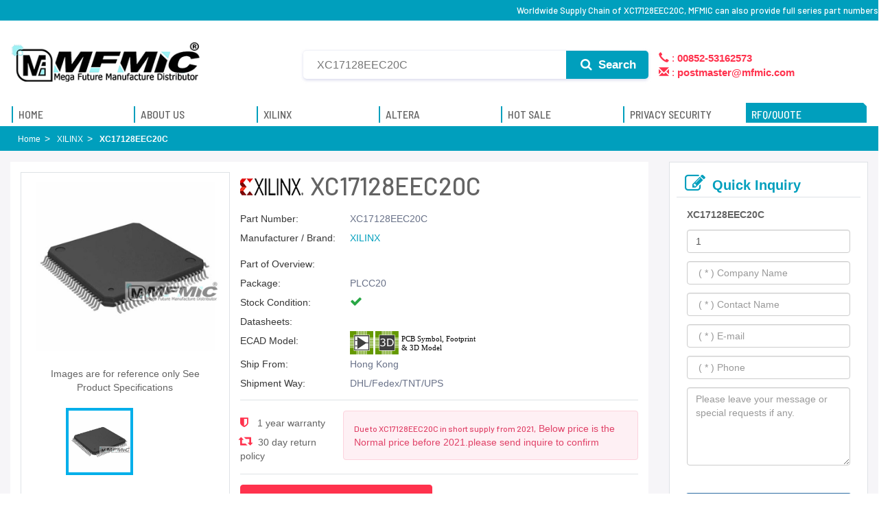

--- FILE ---
content_type: text/html; charset=UTF-8
request_url: https://www.mfmic.com.hk/XILINX/XC17128EEC20C/
body_size: 15545
content:
<!DOCTYPE html>
<html lang="en">
<head> 
<meta name="viewport" id="adiviewport" content="width=device-width, initial-scale=1.0">
<meta http-equiv="X-UA-Compatible" content="IE=edge">
<meta http-equiv="content-type" content="text/html; charset=UTF-8">
<meta name="robots" content="index,follow">
<title>XC17128EEC20C,XILINX Inc | MFMIC</title>   
<meta name="keywords" content="XC17128EEC20C,XC17128EEC20C price,XC17128EEC20C stock,XC17128EEC20C pdf">  
<meta name="description" content="Quickly obtain XC17128EEC20C source support and online quotes, MFMIC provides XC17128EEC20C 7X24 hours online service, 365 days warranty, abundant part numbers,XC17128EEC20C stock parts, XC17128EEC20C hot offer parts, more used parts and obsolete parts etc.">  
<link rel="canonical" href="https://www.mfmic.com.hk/XILINX/XC17128EEC20C/">
<link rel="shortcut icon" href="/favicon.ico" type="image/x-icon">
<link href="https://fonts.googleapis.com/css?family=Barlow+Semi+Condensed:400,400i,500,500i,600,600i,700,700i|Barlow:300,300i,400,400i,500,500i,600,600i,700,700i&amp;display=swap" rel="stylesheet">
<link href="/theme/css/bootstrap/css/bootstrap.min.css" rel="stylesheet" media="all">
<link href="/theme/css/font-awesome/css/font-awesome.min.css" rel="stylesheet" media="all">
<link href="/theme/css/common.css" rel="stylesheet" media="all">
<script src="/theme/js/jquery-3.6.0.min.js" type="text/javascript"></script>
<script src="/theme/css/bootstrap/js/bootstrap.min.js" type="text/javascript"></script>
<script src="/theme/js/layer/layer.js" type="text/javascript"></script>
<link href="/theme/css/home.css" rel="stylesheet">
<style type="text/css">
   div.breadcrumb{background-color:#009fbd}.adicrumb ol > li,.adicrumb li a,.adicrumb li.active{color:#ffffff}.adicrumb ol > li::after{padding:0 0 0 6px;content:"\003e"}.proname.XILINX{background:url(/theme/images/xillinx-1.png) no-repeat -2px 9px;padding-left:102px}.proname.ALTERA{background:url(/theme/images/intel.jpg) no-repeat -2px 9px;padding-left:50px}button.submit{line-height:1}.search-panel span{display:block;line-height:160%}h2.proname{font-size:36px}div.inquiry{font-weight:500;margin:0 auto;word-wrap:break-word;font-size:24px;font-family:barlow,arial,helvetica,sans-serif;line-height:1.1;color:inherit}
   .desc > div > h3{ font-size: 14px !important; color: #636363;font-family: Helvetica,Arial,sans-serif;line-height: 1.444;}
   .alert-danger{color: #e04167;    background-color: #fef0f4;    border-color: #fcd3dd;   }
   .shield{ width:280px;}
   .newlist .list-group-item{border:0;margin-left:10px;margin-right:10px;border-bottom:1px solid rgba(230,230,230,1);margin-bottom:0}.newlist .list-group-item .pdp-newest-products-link-text-bold{font-size:14px;font-family:'Source Sans Pro';font-weight:700;color:#000}.newlist .pdp-newest-prods-arrow span{color:rgba(5,72,168,1);font-size:13px;font-weight:600;font-family:'Source Sans Pro'}.card{position:relative;display:-webkit-box;display:-ms-flexbox;display:flex;-webkit-box-orient:vertical;-webkit-box-direction:normal;-ms-flex-direction:column;flex-direction:column;min-width:0;word-wrap:break-word;background-color:#fff;background-clip:border-box;border:1px solid rgba(0,0,0,0.085);border-radius:0.4375rem}.p-2{padding:0.5rem !important}.pr-3,.px-3{padding-right:1rem !important}.pl-3,.px-3{padding-left:1rem !important}.pb-2,.py-2{padding-bottom:0.5rem !important}.mb-2,.my-2{margin-bottom:0.5rem !important}.border-bottom{border-bottom:1px solid #e3e9ef60 !important}.shipping-bg{background-color:#e5faec;background-image:-webkit-gradient(linear,left top,right bottom,from(#fffdf3),to(#c3e5fd));background-image:linear-gradient(to bottom right,#fffdf3,#c3e5fd);border:0 !important}.card-header:first-child{border-radius:calc(0.4375rem - 1px) calc(0.4375rem - 1px) 0 0}.shipping-bg .card-header{background:#c3e5fd85;color:#006bb7;font-size:12px;margin-bottom:15px;border-bottom-right-radius:36px;height:33px;line-height:26px;width:65%}.shipping-bg .card-header{color:#fff;font-size:12px;line-height:26px}.cw{color:#fff}.cwb{font-weight:bold}
</style>
<script type="application/ld+json">
{
        "@context" : "http://schema.org",
        "@type" : "Product",
        "name" : "XC17128EEC20C",
        "image": ["https://www.mfmic.com.hk/media/xilinx/QFA/600/xilinx-qfa-no-available-1.jpg"],
        "description": "",
        "brand": {
          "@type": "Brand",
          "name": "XILINX"
        },
        "mpn": "14813",
        "sku": "14813",
        "review": {
        "@type": "Review",
        "reviewRating": {
        "@type": "Rating",
        "ratingValue": "5",
        "bestRating": "5"
        },
        "author": {
        "@type": "Person",
        "name": "MFMIC"
        }
        },
        "aggregateRating": {
        "@type": "AggregateRating",
        "ratingValue": "5",
        "reviewCount": "522"
        },
        "offers": {
            "@type": "Offer",
            "url": "https://www.mfmic.com.hk/XILINX/XC17128EEC20C/",
            "priceCurrency": "USD",
            "price": "12.26",
            "priceValidUntil": "2026-12-30",
            "itemCondition": "http://schema.org/UsedCondition",
            "availability": "http://schema.org/InStock",
            "seller": {
                "@type": "Organization",
                "name": "MFMIC"
            }
        }
    }
</script> 
<!-- Global site tag (gtag.js) - Google Analytics -->
<script async src="https://www.googletagmanager.com/gtag/js?id=G-GH7FCZTPM2"></script>
<script>
  window.dataLayer = window.dataLayer || [];
  function gtag(){dataLayer.push(arguments);}
  gtag('js', new Date());

  gtag('config', 'G-GH7FCZTPM2');
</script>
</head>
<body class="large-container home" data-adi-spy="scroll">    
     <header id="header">
    <div class="common common-top">         
        <div class="container">
            <div class="site-family nav nav-bar-nav" style="line-height:30px;">
                <h1>Worldwide Supply Chain of XC17128EEC20C, MFMIC can also provide full series part numbers</h1>
            </div>
            <!--<ul class="regional">
                				<li style="line-height:30px;padding-left:15px;padding-right: 15px;">
                    <i class="glyphicon glyphicon-earphone" aria-hidden="true"></i>  
                    <strong>00852-53162573</strong>
                </li>
				                <li style="line-height: 30px;">
                    <a href="mailto:postmaster@mfmic.com" title="">
                        <i class="glyphicon glyphicon-envelope" aria-hidden="true"></i> 
                        <strong>postmaster@mfmic.com</strong>
                    </a>
                </li>
            </ul>-->
        </div>
    </div>

    <style>
        .site-family{float: right;}
        .common-top{ margin-bottom: 0;}
        .masthead{padding-top: 20px;}
        .search-form{max-width: 100%;}
        .search-form_input{ width: calc(100% - 320px); padding-right: 130px;}
        .search-form_submit{right:320px; width:120px; background-color:#009fbd; color: #fff; border-radius:0 5px 5px 0; font-family:Arial, Helvetica, sans-serif; font-weight:bold; top:4px; height:41px;}
        .search-panel .s a{ display: inline-block;}
        #pcmenu.notop .nav .hid{ display: none;}
        #pcmenu.notop.mega-menu nav.navbar ul.nav{ width: 180px;}
        #pcmenu.notop .notoplogo.search{ width: calc(100% - 300px);}
        #pcmenu.notop .notoplogo.search {width: 100%;}
        #pcmenu.notop .search-form_input{width:calc(100% - 20px);}
        .search-form_submit:hover{ background-color: #007E97;}
        .s span{ display: block; cursor: pointer;}
    </style>

     <section class="masthead">
        <div class="container">
            <div class="row">
                <div class="col-sm-4 col-md-4 logo_navbar">
                    <a href="https://www.mfmic.com.hk/" class="home-link" data-qa-element="link_return_home" title="MFMIC">
                        <img src="/userfiles/20220305/20220305072905932.png" alt="MFMIC">
                    </a>
                </div>                        
                <div class="col-sm-8 col-md-8 global_search">
                     <form class="search-form" method="get" action="https://www.mfmic.com.hk/search.html" class="global-search" autocomplete="off">
                        <div class="search-form-component">
                            <input type="text" id="kw" name="q" required="required" placeholder="XC17128EEC20C" aria-label="Search" autocomplete="off" class="input input-with-icon search-form_input" />   
                                                     
                            <button type="submit" class="search-form_submit" aria-label="Search">
                                <i class="fa fa-search search-form_submit-icon" style="color:#fff;"></i> Search
                            </button> 
                            <div style="width:320px;font-size: 1.5rem; color: #ff324d;padding-top: 1px;">
                                <ul style="padding-left: 15px;">
                                    <li style="list-style: none;">
                                        
																				                                        										<i class="glyphicon glyphicon-earphone" aria-hidden="true" ></i> :  
                                        <strong>00852-53162573</strong>
																						
                                    </li>
                                    <li style="list-style: none;">
                                        <i class="glyphicon glyphicon-envelope" aria-hidden="true"></i> : 
                                         <strong><a href="/cdn-cgi/l/email-protection" class="__cf_email__" data-cfemail="f888978b8c95998b8c9d8ab8959e95919bd69b9795">[email&#160;protected]</a></strong>                                        
                                    </li>
                                </ul> 
                            </div>                                 
                        </div>                                
                        <div class="v-menu_content" style="top:105%;bottom:auto;left:0;right:auto;width: calc(100% - 220px); clear: both; margin: auto;">
                            <div class="search-panel">
                                <div class="s">
                                <strong>Popular Search</strong> 
                                <span>XC17128EEC20C</span><span>XC17128EEC20C stock</span><span>XC17128EEC20C pdf</span><span>XC17128EEC20C price</span>
                                </div> 
                                <div class="v-loading" style="display: none;">
                                    <div class="v-progress-circular red--text" style="height: 42px; width: 42px;">
                                    <svg xmlns="http://www.w3.org/2000/svg" viewBox="21.538461538461537 21.538461538461537 43.07692307692307 43.07692307692307" style="transform: rotate(0deg);"><circle fill="transparent" cx="43.07692307692307" cy="43.07692307692307" r="20" stroke-width="3.0769230769230766" stroke-dasharray="125.66370614359172px" class="_overlay"></circle></svg></div>
                                </div>
                            </div>
                        </div>
                     </form>  
                     </div>
                        <script data-cfasync="false" src="/cdn-cgi/scripts/5c5dd728/cloudflare-static/email-decode.min.js"></script><script>
                            $(document).ready(function(){
                                $("#kw").focus(function(){
                                    $(".v-menu_content").addClass("v-menu_content-active");
                                });
                                $("#kw").blur(function(){
                                    $(".v-menu_content").removeClass("v-menu_content-active");
                                });                                
                                $("#text-global-search").focus(function(){
                                    $(".global-search").addClass("focus");
                                });
                                $("#text-global-search").blur(function(){
                                    $(".global-search").removeClass("focus");
                                });
                                $(".clear").on("click",function(){
                                    $(".global-search")[0].reset();
                                });
                            });
                        </script>
                        
                        <!--
                        <div class="col-sm-3 col-md-3">                           
                            <div class="donate-btn-header"> 
                                <span  class="distributor">
                                    <i class="fa fa-trophy" aria-hidden="true"></i><br />
                                        Gold Distributor
                                </span>
                                <span  class="service">
                                    <i class="fa fa-diamond" aria-hidden="true"></i><br />
                                        Sincere Service
                                </span>
                            </div>
                        </div>
                        -->
                    </div>
                </div>
            </section>
        <section class="bottomnav mega-menu" id="pcmenu">
            <nav class="navbar">
                <div class="container primary" id="pcmain">                    
                    <a href="https://www.mfmic.com.hk" class="notoplogo" title="MFMIC">
                        <span><img src="/userfiles/20220305/20220305072905932.png" alt="MFMIC" /></span>
                    </a>
                    <div class="notoplogo search">
                        <form class="search-form" method="get" action="https://www.mfmic.com.hk/search.html" autocomplete="off">
                            <div class="search-form-component">
                                <input type="text" id="kw" name="q" required="required" placeholder="e.g. &quot;XC4003-5PQ100C&quot;" aria-label="Search" autocomplete="off" class="input input-with-icon search-form_input"> 
                                <button type="submit" class="search-form_submit" aria-label="Search">
                                    <i class="fa fa-search search-form_submit-icon" style="color: #fff;"></i> Search
                                </button> 
                            </div>                                
                        </form>
                    </div>
                    <ul class="nav navbar-nav">                    
                        <li class="products hid"><a href="https://www.mfmic.com.hk" title="MFMIC"><span>Home</span></a></li>
                        <li class="products hid"><a href="https://www.mfmic.com.hk/aboutus/" title="About MFMIC"><span>About Us</span></a></li>
                        <li class="products hid"><a href="https://www.mfmic.com.hk/XILINX/" title="XILINX"><span>XILINX</span></a></li>
                        <li class="products hid"><a href="https://www.mfmic.com.hk/ALTERA/" title="ALTERA"><span>ALTERA</span></a></li>
                        <li class="products hid"><a href="https://www.mfmic.com.hk/hotsale/" title="HOT SALE"><span>HOT SALE</span></a></li>
                        <li class="products hid"><a href="https://www.mfmic.com.hk/privacy-security/" title="Service"><span>Privacy Security</span></a></li>
                        <li class="products inquirytop" id="inquirytop">
                            <a href="https://www.mfmic.com.hk/inquiry/" class="inquiry-btn" ><span>RFQ/QUOTE</span></a>
                        </li>
                    </ul>
                    <style>            
                        .mega-menu nav.navbar ul.nav>li#inquirytop:hover a::before{
                            left: 0;
                        }
                    </style>
                </div>
            </nav>
        </section>   
            <script>
                $(document).ready(function() {	
                    $(window).scroll(function() {
                        if ($(document).scrollTop()<=110){  /*alert("Scroll bar has reached the top 0");*/				
                            if($("#pcmenu").hasClass("notop"))
                                $("#pcmenu").removeClass("notop");				
                        }else{
                            if(!$("#pcmenu").hasClass("notop"))
                                $("#pcmenu").addClass("notop");
                        }	    
                        /*
                        if ($(document).scrollTop() >= $(document).height() - $(window).height()) {
                            //alert("The scroll bar has reached the bottom" + $(document).scrollTop());
                        }*/
                    });
                }); 
        </script>
        <section class="bottomnav mega-menu" id="mmenu">
            <nav class="navbar">
                <script>
                    $(document).ready(function(){
                        $("#nav-hamburger").on("click",function(){
                            $(this).toggleClass("active");
                            $("#main-menu").toggleClass("visible").toggleClass("hvisible");                             
                        });

                        $("#search-item").on("click",function(){
                            $(this).toggleClass("active"); 
                            $(this).children(".fa").toggleClass("fa-search").toggleClass("fa-times");                                                        
                        });
                    });
                </script>  

                <button id="nav-hamburger" class="navbar-item" type="button" data-toggle="collapse" data-target="#mobile-menu" aria-controls="mobile-menu" aria-expanded="false" aria-label="Open Menu"><span></span><span></span><span></span></button>
                <a class="navbar-brand" href="https://www.mfmic.com.hk">
                    <img src="/userfiles/20220305/20220305072905932.png" alt="MFMIC" loading="lazy"></a>
                <button class="navbar-item" id="search-item" type="button" data-toggle="collapse" data-target="#mobile-search" aria-controls="mobile-search" aria-expanded="false" aria-label="Search"><i class="fa fa-lg fa-search"></i></button>

            </nav>
            
            <div class="navbar-collapse searchbar collapse" id="mobile-search" aria-expanded="true" style="">
                <form method="get" action="https://www.mfmic.com.hk/search.html" class="global-search" autocomplete="off">
                    <label class="sr-only">Search</label>
                    <input type="text" autocomplete="off" id="text-global-search" class="text-global-search" name="q" placeholder="Search" data-qa-element="textarea_global_search">
                    <div class="controls"><button type="reset" data-qa-element="button_clear_search" data-search="true" class="clear"><span class="sr-only">Clear</span><i class="fa fas fa-times"></i></button><button type="submit" data-qa-element="button_submit_search" data-search="true" class="searchIcon submit"><span class="sr-only">Search</span><i class="fa fa-search"></i></button>
                    </div>
                   
					<div class="helpful-links">
                        <span>XC17128EEC20C</span><span>XC17128EEC20C stock</span><span>XC17128EEC20C pdf</span><span>XC17128EEC20C price</span>
                    </div>
					
                     <!--<ul class="auto-complete">
                        <li><a href="#" data-search="true">Cross Reference Search</a></li>                         
                    </ul> -->
                </form>
            </div>

            <div class="mobilemenu-section">                
                <div class="sub-menu animate hvisible" id="main-menu">
                    <ul class="primary navbar-nav">
                        <li class="myAnalog"><a href="https://www.mfmic.com.hk/" title="Home"><span>Home</span></a></li>
                        <li class="myAnalog"><a href="https://www.mfmic.com.hk/aboutus/" title="About US"><span>About US</span></a></li>
                        <li class="myAnalog"><a href="https://www.mfmic.com.hk/XILINX/" title="XILINX"><span>XILINX</span></a></li>
                        <li class="myAnalog"><a href="https://www.mfmic.com.hk/ALTERA/" title="ALTERA"><span>ALTERA</span></a></li>
                        <li class="myAnalog"><a href="https://www.mfmic.com.hk/hotsale/" title="Hot Sale"><span>Hot Sale</span></a></li> 
                        <li class="myAnalog"><a href="https://www.mfmic.com.hk/privacy-security/" title="Privacy Security"><span>Privacy Security</span></a></li>
                        <li class="myAnalog"><a href="https://www.mfmic.com.hk/inquiry/" title="RFQ/QUOTE"><span>RFQ/QUOTE</span></a></li>  
                    </ul>
                </div>                  
            </div>
        </section>
    </header> 
   <div class="content" role="main">  
        <div class="breadcrumb adicrumb " name="adi_breadcrumb">
          <div class="container">
                    <ol class="list-inline nbm">
                        <li><a href="https://www.mfmic.com.hk/" class="" title="MFMIC"><span class="ellipsis">Home</span></a></li>                         
                        <li><a href="https://www.mfmic.com.hk/XILINX/" class="" title="XILINX"><span class="ellipsis">XILINX</span></a></li>
                        <li class="active"><span class="ellipsis">XC17128EEC20C</span></li>
                    </ol> 
                </div>
            </div>
            <div class="container campaign fca-row ignore-top-spacing  ignore-bottom-spacing ">              
                <div class="campaign fca-row">
                    <div class="col-md-9">
                         <div class="pro-left">
                            <div class="col-sm-4 mainimg">                                
                                <div  id="mainimage" class="mainimage" style="position: relative;">                   
                                    <img src="/media/xilinx/QFA/600/xilinx-qfa-no-available-1.jpg" alt="XC17128EEC20C"  width="420" />                                                                    
                                </div> 
                                <p style="text-align: center; font-size: 14px; margin: 10px 15px;">Images are for reference only See Product Specifications</p>
                                <div id="thumbs">
                                    <ul>
                                        <li class="active"><img src="/media/xilinx/QFA/600/xilinx-qfa-no-available-1.jpg" alt="XC17128EEC20C" /></li>
                                             
                                         
                                        <li><img src="/theme/images/xilinxhezi.jpg" alt="XC17128EEC20C" /> </li>
                                         
                                    </ul>
                                </div>
                                <script>
                                     $(document).ready(function(){
                                         $("#thumbs ul li").on("click",function(){
                                             if(!$(this).hasClass("active")){
                                                $("#thumbs ul li").removeClass("active");
                                                $(this).addClass("active");
                                                $("#mainimage img").attr("src", $(this).children("img").attr("src"));
                                             }
                                         });
                                     });
                                </script>
                            </div>
                            <div class="col-sm-8">
                                <h2 class="proname XILINX">
                                     XC17128EEC20C
                                </h2>
                                <div class="info clearfix">
                                    <dl>
                                        <dt>Part Number:</dt>
                                        <dd>XC17128EEC20C</dd>
                                    </dl>
                                    <dl>
                                        <dt>Manufacturer / Brand:</dt>
                                        <dd><a href="https://www.mfmic.com.hk/XILINX/" title="XILINX">XILINX</a> 
                                    </dd>
                                    </dl>    
                                    <!--
                                    <dl>
                                        <dt>RoHS:</dt>
                                        <dd>
                                            <div class="RoHS" style="display: block; margin-left: 160px;">
                                                  Worldwide Supply Chain of XC17128EEC20C, MFMIC can also provide full series part numbers 
                                            </div>
                                        </dd>
                                    </dl>
                                    -->  
                                    <dl>
                                        <dt>Part of Overview:</dt>
                                        <dd>
                                            <p style="margin-left: 160px;">
                                                                                            </p>
                                            
                                        </dd>
                                    </dl>                                   
                                    <dl>
                                        <dt>Package:</dt>
                                        <dd>PLCC20</dd>
                                    </dl>    
                                    <dl>
                                        <dt>Stock Condition:</dt>
                                        <dd> <span style="color:#28a745 !important"> <i class="fa fa-check" aria-hidden="true"></i></span> </dd>
                                    </dl>
                                    <dl>
                                        <dt>Datasheets:</dt>
                                        <dd>
                                         <div style="display: block; padding-left: 160px;">
                                                                                     </div>                                  
                                        </dd>
                                    </dl>    
                                    <dl>
                                        <dt>ECAD Model:</dt>
                                        <dd>
                                            <img src="/theme/images/icon.svg">
                                        </dd>
                                    </dl> 
                                    <dl>
                                        <dt>Ship From:</dt>
                                        <dd>Hong Kong</dd>
                                    </dl>
                                    <dl>
                                        <dt>Shipment Way:</dt>
                                        <dd>DHL/Fedex/TNT/UPS</dd>
                                    </dl>
                                </div>
                                <div class="info product_sort_info clearfix" style=" display: flex;">    
                                    <ul style="display: inline-block;" class="shield">
                                        <li style="padding-top: 8px;">
                                            <i class="fa fa-shield" aria-hidden="true"></i>  1 year warranty</li>
                                        <li class="pb-0" style="padding-top: 8px;">
                                            <i class="glyphicon glyphicon-retweet" aria-hidden="true"></i> 30 day return policy
                                        </li>
                                    </ul> 
                                    <div class="alert alert-danger font-size-xs mb-2">                                       
                                        <h6 style="display: inline-block;">Due to XC17128EEC20C in short supply from 2021,</h6> 
                                        Below price is the Normal price before 2021.please send inquire to confirm 
                                    </div>
                                </div>                            
    
                                <div class="cart_extra">                                    
                                    <form action="/inquiry/" method="post">
                                        <input type="hidden" name="action" value="load">
                                        <input type="hidden" name="id" value="XC17128EEC20C">
    
                                        <!-- 
                                        <div class="call">Unit Price: Call Me</div> 
                                        <div class="callinfo">This price is for reference only, please contact us for now price </div> 
                                       -->                                    
                                       <!--<div class="cart-product-quantity">
                                        <div class="quantity">
                                        <input type="button" value="-" class="minus">
                                        <input type="text" name="Quantity" value="1" class="qty" size="4">
                                        <input type="button" value="+" class="plus">
                                        </div>
                                        </div>
										-->

                                        <div class="cart_btn">
                                        <button class="btn btn-fill-out btn-addtocart" data-id="LCMXO3L-2100E-6MG324C" type="submit">
                                            <i class="fa fa-cart-plus" aria-hidden="true"></i>  RFQ
                                        </button>
    
                                        </div>      
                                         
                                    </form>
                                     
    
                                </div>
                                
                               <!--
                                <div style="display: block;width: 100%; padding-top: 15px;">
                                    <ul class="social_icons">
                                        <li><a href="javascript:void(0);"><i class="fa fa-facebook"></i></a></li>
                                        <li><a href="javascript:void(0);"><i class="fa fa-twitter"></i></a></li>
                                        <li><a href="javascript:void(0);"><i class="fa fa-google"></i></a></li>
                                        <li><a href="javascript:void(0);"><i class="fa fa-youtube"></i></a></li>
                                        <li><a href="javascript:void(0);"><i class="fa fa-linkedin"></i></a></li>
                                        </ul>
                                </div>  
                                -->

                                <br />
                                <br />
    
                                <style>
                                                               
                                </style>
                            </div>
                         </div>   
                         <div class="attribute">
                            <div class="col-sm-12 desc">
                                <div class="inquiry" style="border-bottom:1px solid #dee2e6 !important; padding-top: 10px;">
                                    <i class="fa fa-wrench" aria-hidden="true"></i>
                                    Application Field
                                </div>  
                                <div class="hotlist field">
                                    <div class="field-item">
                                        <img src="/theme/images/5g.jpg" alt="5G"/>
                                        <p>5G <br>Technology</p>
                                    </div>
                                    <div class="field-item">
                                        <img src="/theme/images/robot.jpg" alt="Industrial"/>
                                        <p>Industrial  <br>Control</p>
                                    </div>
                                    <div class="field-item">
                                        <img src="/theme/images/ai.jpg" alt="Artificial" />
                                        <p>Artificial  <br>Intelligence</p>
                                    </div>
                                    <div class="field-item">
                                        <img src="/theme/images/cloud.jpg" alt="Cloud" />
                                        <p>Cloud  <br>Computing</p>
                                    </div>
                                    <div class="field-item">
                                        <img src="/theme/images/iot.jpg" alt="Internet" />
                                        <p>Internet  <br>of Things</p>
                                    </div>
                                    <div class="field-item">
                                        <img src="/theme/images/Electronics.jpg" alt="Consumer" />
                                        <p>Consumer <br> Electronics</p>
                                    </div>
                                    <div class="field-item">
                                        <img src="/theme/images/Wireless.jpg" alt="Wireless" />
                                        <p>Wireless  <br>Technology</p>
                                    </div>
                                    <div class="field-item">
                                        <img src="/theme/images/medical.jpg" alt="Medical" />
                                        <p>Medical  <br>Equipment</p>
                                    </div>
                                </div>                                
                            </div>                         
                         </div>
                         <div class="attribute">
                            <div class="col-sm-12 desc">
                                <div class="inquiry" style="border-bottom:1px solid #dee2e6 !important; padding-top: 10px;">
                                    <i class="fa fa-cogs" aria-hidden="true"></i>
                                    CAD Models
                                </div>  
                                <div class="cadmodels">
                                    <p class="card-text"><img src="/theme/images/icon.svg" class="iconsvg" alt="MFMIC icon" /></p>
                                    <p class="card-text">Available download format</p>
                                    <p class="card-text">
                                        <span class="mr-2 text-muted"><i class="fa fa-check-circle"></i> Altium</span>
                                        <span class="mr-2 text-muted"><i class="fa fa-check-circle"></i> Eagle</span>
                                        <span class="mr-2 text-muted"><i class="fa fa-check-circle"></i> OrCad</span>
                                        <span class="mr-2 text-muted"><i class="fa fa-check-circle"></i> PADS</span>
                                        <span class="mr-2 text-muted"><i class="fa fa-check-circle"></i> KiCad</span>
                                      </p>
                                      <p class="card-text">
                                        By downloading CAD models from MFMIC, you agree to our 
                                        <span class="text-muted">Terms &amp; Conditions</span> 
                                        and 
                                        <span class="text-muted">Privacy Policy.</span>
                                      </p>
                                </div>                                    
                                 <style>
                                     
                                 </style>
                            </div>                         
                         </div>
                        <div class="attribute">
                            <div class="col-sm-12">
                                <div class="inquiry" style="border-bottom:1px solid #dee2e6 !important; padding-top: 10px;"><i class="fa fa-bars" aria-hidden="true"></i> Specifications</div>
 
                                <div class="attribute-content" style="padding:25px 10px 35px 10px;">
                                   <p style="font-size: 16px; font-weight: 400;">XC17128EEC20C Specifications</p>
                                    <!--<p></p>-->
                                    <table class="specs-table">
                                       <tbody>
                                        <tr>
                                            <th class="attr-col title">Product Attribute</th>
                                            <th class="attr-col title">Attribute Value</th>
                                        </tr>                                
                                                                                <tr>
                                            <th class="attr-col">
																							Manufacturer
																						</th>
                                            <td class="attr-value-col">XILINX</td>
                                        </tr>                                                                            </tbody>
                                    </table>                                                        
                                     
                                </div>
                            </div>

                        </div>

                        <div class="attribute">
                            <div class="col-sm-12 desc">
                                <div class="inquiry" style="border-bottom:1px solid #dee2e6 !important; padding-top: 10px;">
                                    <i class="fa fa-bars" aria-hidden="true"></i>
                                     Product Q&A
                                </div>  
                                <div style="padding: 15px 10px;">
                                    <h3>persisted supply XILINX XC17128EEC20C XILINX abundant resources, FPGA consists mainly of the following units: ï¼ˆCLBï¼‰ã€ï¼ˆCMTï¼‰ã€ï¼ˆRAM/FIFOï¼‰ã€ï¼ˆDSPï¼‰etc</h3>MFMIC meet your development and production planning requirements,help you to find a large number of components, stock parts, hot offer parts, more used parts and obsolete parts etc
                                </div>  
                                
                               <h4 class="faqtitle">
                                1. How does guarantee that XC17128EEC20C is from the original manufacturer or authorized agents?
                               </h4>
                                <h5 id="faqcontent">
                                    We strictly enforce supplier audits on XC17128EEC20C, and we pay more attention to XC17128EEC20C's channels and quality than anyone else. Please feel free to buy our products.
                                </h5>
                                <h4 class="faqtitle">
                                    2. How to order XC17128EEC20C on MFMIC?
                                </h4>
                                <h5 id="faqcontent">
                                    When you submit the XC17128EEC20C RFQ,we will contact you and offer you the most competitive price on the global market and do our best to successfully complete your order for you.
                                </h5>

                                <h4 class="faqtitle">
                                    3. What are your accepted methods of payment?
                                </h4>
                                <h5 id="faqcontent">
                                    For the purchase of products, we accepte most forms of payment, such as paymentT/T(Bank wire), Paypal, Credit card Payment through PayPal are all acceptable.
                                </h5>

                                <h4 class="faqtitle">
                                    4. What's the XC17128EEC20C Shipping Methods?
                                </h4>
                                <h5 id="faqcontent">
                                    FedEx, UPS, DHL, TNT and SF Express are our partner carriers, also we will send you shipping status and tracking number by email as soon as possible, so you can track your order at any time.
                                </h5>

                                <h4 class="faqtitle">
                                    5. How Long Can I Get The XC17128EEC20C? 
                                </h4>
                                <h5 id="faqcontent">
                                    Packages will be arranged for delivery within 1-2 days from the date of all items arrive at our warehouse. In stock items can be shipped out within 24 hours.Normally it will take 4 or 7 days, Delivery Time depends on Shipping Method and Delivery Destinations.
                                </h5>


                                <h4 class="faqtitle">
                                    6. What is the process for return or replacement of XC17128EEC20C?
                                </h4>
                                <h5 id="faqcontent">
                                    All returns should be made within 90 days of date of invoice and be accompanied by the original invoice number and Obtain Requesting Return Authorizations to us <br />
                                    If there is something wrong with the XC17128EEC20C we delivered, we will accept the replacement or return of the XC17128EEC20C only when all of the below conditions are fulfilled:<br />
                                    (1) Such as a deficiency in quantity, delivery of wrong items, and apparent external defects (breakage and rust, etc.), and we acknowledge such problems.<br />
                                    (2) We are informed of the defect described above within 90 days after the delivery of XC17128EEC20C.<br />
                                    (3) The PartNo is unused and only in the original unpacked packaging.<br />
                                </h5>

                                <h4 class="faqtitle">
                                    7. XC17128EEC20C  Technical Support?
                                </h4>
                                <h5 id="faqcontent">
                                     If you need,We will help you with the XC17128EEC20C pinout information, application notes, replacement, datasheet in pdf, manual, schematic, equivalent, cross reference.please do not hesitate to contact us.
                                </h5>

                                <div class="desc-bottom" style="display: block; margin-bottom: 30px;">
                                   <p> We can  provide high-value solutions of chip XC17128EEC20C to you worldwide.For MFMIC,  the company will not disappoint the trust of our customers, to establish a global strategic partnership with our customers, and strive to become the world's leading electronic component suppliers providers..Our experienced sales team and tech support team back our services to satisfy all our customers. Therefore, we set up a set of impeccable quality management system ranging from the supply chain management to the quality inspection process. Moreover, the Purchase Department and the Department of QC are required to do it right once. <br />
                                   Find XC17128EEC20C  you Need,Please refer to the product datasheet/catalog for confirmed specifications from the manufacturer before ordering.  including XC17128EEC20C price, datasheets, in-stock availability, technical difficulties.. 1000,000 Parts available ship Parts in stock are available for immediate dlivery. Terms & Conditions. Statement Sitemap. Policy Privacy. Policy Environmental. Anti-Counterfeit.</p>
                                </div>
                            </div>                         
                         </div>

                         <div class="attribute">
                         <div class=" col-sm-12 info clearfix" style=" display: flex; padding-top: 20px; padding-bottom: 20px; ">
                            <img src="/theme/images/img_20.jpg" style="max-width:98%; margin: auto;" />
                          </div>
                          </div>

                        <div class="attribute">
                            <div class="col-sm-12 desc">
                                
                                <div class="inquiry" style="border-bottom:1px solid #dee2e6 !important; padding-top: 10px;">
                                    <i class="fa fa-cubes" aria-hidden="true"></i>
                                    People Also Search
                                </div>  
                                
                                <div class="hotlist">
                                                                         
                                    <div class="col-xs-6 col-sm-4 col-md-3 item">
                                        <a href="https://www.mfmic.com.hk/ALTERA/EP3C16F256C7N/" title="EP3C16F256C7N">
                                        <div>
                                            <img src="/userfiles/20230319/20230319101137418.jpg" alt="EP3C16F256C7N" />
                                        </div>
                                        <div class="hottitle">
                                            EP3C16F256C7N
                                        </div>
                                        </a>
                                    </div>
                                                                         
                                    <div class="col-xs-6 col-sm-4 col-md-3 item">
                                        <a href="https://www.mfmic.com.hk/XILINX/XC7K325T-3FF676E/" title="XC7K325T-3FF676E">
                                        <div>
                                            <img src="/uploads/xilinx/BGA/xilinx-bga-no-available-2.jpg" alt="XC7K325T-3FF676E" />
                                        </div>
                                        <div class="hottitle">
                                            XC7K325T-3FF676E
                                        </div>
                                        </a>
                                    </div>
                                                                         
                                    <div class="col-xs-6 col-sm-4 col-md-3 item">
                                        <a href="https://www.mfmic.com.hk/XILINX/XC5VSX50T-1FFG665C/" title="XC5VSX50T-1FFG665C">
                                        <div>
                                            <img src="/uploads/xilinx/images/653/XC5VSX50T-1FFG665C.jpg" alt="XC5VSX50T-1FFG665C" />
                                        </div>
                                        <div class="hottitle">
                                            XC5VSX50T-1FFG665C
                                        </div>
                                        </a>
                                    </div>
                                                                         
                                    <div class="col-xs-6 col-sm-4 col-md-3 item">
                                        <a href="https://www.mfmic.com.hk/XILINX/XC2V3000-5BFG957C/" title="XC2V3000-5BFG957C">
                                        <div>
                                            <img src="/uploads/xilinx/BGA/xilinx-bga-no-available-2.jpg" alt="XC2V3000-5BFG957C" />
                                        </div>
                                        <div class="hottitle">
                                            XC2V3000-5BFG957C
                                        </div>
                                        </a>
                                    </div>
                                                                         
                                    <div class="col-xs-6 col-sm-4 col-md-3 item">
                                        <a href="https://www.mfmic.com.hk/ALTERA/EP1SGX25DF1020C5N/" title="EP1SGX25DF1020C5N">
                                        <div>
                                            <img src="/uploads/altera/images/359/EP1SGX25DF1020C5N.jpg" alt="EP1SGX25DF1020C5N" />
                                        </div>
                                        <div class="hottitle">
                                            EP1SGX25DF1020C5N
                                        </div>
                                        </a>
                                    </div>
                                                                         
                                    <div class="col-xs-6 col-sm-4 col-md-3 item">
                                        <a href="https://www.mfmic.com.hk/XILINX/XC2VP20-5FF896I/" title="XC2VP20-5FF896I">
                                        <div>
                                            <img src="/uploads/xilinx/images/640/XC2VP20-5FF896I.JPG" alt="XC2VP20-5FF896I" />
                                        </div>
                                        <div class="hottitle">
                                            XC2VP20-5FF896I
                                        </div>
                                        </a>
                                    </div>
                                                                         
                                    <div class="col-xs-6 col-sm-4 col-md-3 item">
                                        <a href="https://www.mfmic.com.hk/ALTERA/EP4SGX360HF35C3N/" title="EP4SGX360HF35C3N">
                                        <div>
                                            <img src="/uploads/altera/images/418/EP4SGX360HF35C3N.jpg" alt="EP4SGX360HF35C3N" />
                                        </div>
                                        <div class="hottitle">
                                            EP4SGX360HF35C3N
                                        </div>
                                        </a>
                                    </div>
                                                                         
                                    <div class="col-xs-6 col-sm-4 col-md-3 item">
                                        <a href="https://www.mfmic.com.hk/XILINX/XC5VLX155T-2FFG1738C/" title="XC5VLX155T-2FFG1738C">
                                        <div>
                                            <img src="/uploads/xilinx/images/636/XC5VLX155T-2FFG1738C.jpg" alt="XC5VLX155T-2FFG1738C" />
                                        </div>
                                        <div class="hottitle">
                                            XC5VLX155T-2FFG1738C
                                        </div>
                                        </a>
                                    </div>
                                    

                                </div>

                                <style>
                                    
                                </style>
                            </div>                         
                         </div>
                        

                        <div class="attribute">
                            <div class="col-sm-12 desc">
                                
                                <div class="inquiry" style="border-bottom:1px solid #dee2e6 !important; padding-top: 10px;">
                                    <i class="fa fa-cubes" aria-hidden="true"></i>
                                    XILINX Other Product
                                </div>  
                                
                                <div class="hotlist">
                                                                        <div class="col-xs-6 col-sm-4 col-md-3 item">
                                        <a href="https://www.mfmic.com.hk///" title="">
                                        <div>
                                            <img src="" alt="" />
                                        </div>
                                        <div class="hottitle">
                                        
                                       
                                        </div>
                                        </a>
                                    </div>
                                                                        <div class="col-xs-6 col-sm-4 col-md-3 item">
                                        <a href="https://www.mfmic.com.hk///" title="">
                                        <div>
                                            <img src="" alt="" />
                                        </div>
                                        <div class="hottitle">
                                        
                                       
                                        </div>
                                        </a>
                                    </div>
                                                                        <div class="col-xs-6 col-sm-4 col-md-3 item">
                                        <a href="https://www.mfmic.com.hk///" title="">
                                        <div>
                                            <img src="" alt="" />
                                        </div>
                                        <div class="hottitle">
                                        
                                       
                                        </div>
                                        </a>
                                    </div>
                                                                        <div class="col-xs-6 col-sm-4 col-md-3 item">
                                        <a href="https://www.mfmic.com.hk///" title="">
                                        <div>
                                            <img src="" alt="" />
                                        </div>
                                        <div class="hottitle">
                                        
                                       
                                        </div>
                                        </a>
                                    </div>
                                                                        <div class="col-xs-6 col-sm-4 col-md-3 item">
                                        <a href="https://www.mfmic.com.hk///" title="">
                                        <div>
                                            <img src="" alt="" />
                                        </div>
                                        <div class="hottitle">
                                        
                                       
                                        </div>
                                        </a>
                                    </div>
                                                                        <div class="col-xs-6 col-sm-4 col-md-3 item">
                                        <a href="https://www.mfmic.com.hk///" title="">
                                        <div>
                                            <img src="" alt="" />
                                        </div>
                                        <div class="hottitle">
                                        
                                       
                                        </div>
                                        </a>
                                    </div>
                                                                        <div class="col-xs-6 col-sm-4 col-md-3 item">
                                        <a href="https://www.mfmic.com.hk///" title="">
                                        <div>
                                            <img src="" alt="" />
                                        </div>
                                        <div class="hottitle">
                                        
                                       
                                        </div>
                                        </a>
                                    </div>
                                                                        <div class="col-xs-6 col-sm-4 col-md-3 item">
                                        <a href="https://www.mfmic.com.hk///" title="">
                                        <div>
                                            <img src="" alt="" />
                                        </div>
                                        <div class="hottitle">
                                        
                                       
                                        </div>
                                        </a>
                                    </div>
                                                                    </div> 
                            </div>                         
                         </div>
                    </div>

                    <div class="col-md-3">

                        <!--
                            <div class="ads"> </div> 
                        -->
                        <div class="RFQ-content RFQ-box" id="inquiryform">
                            <div class="RFQ-title RFQ-title-o">
                                <i class="fa fa-pencil-square-o" aria-hidden="true"></i> Quick Inquiry
                            </div> 
                            <div class="form-group">
                                <!--<span id="_PartNumber" class="col-md-5 control-label">*Part Number:</span>-->
                                <div class="col-xs-12 col-sm-12" style="font-weight: 600;">
                                    XC17128EEC20C
                                    <input name="PartNumber" id="PartNumber" required="required" placeholder=" ( * ) Part Number " value="XC17128EEC20C" tabindex="8" class="form-control PartNumber" type="hidden">
                                </div>
                            </div>
                            <div class="form-group">                                 
                                <div class="col-xs-12 col-sm-12"">
                                    <input name="Quantity" id="Quantity" required="required" placeholder="  ( * ) Quantity " value="1" tabindex="8" class="form-control Quantity" type="number">
                                </div>
                            </div>
                             
                            <div class="form-group">                                
                                <div class="col-xs-12 col-sm-12">
                                    <input name="Company" id="Company" required="required" placeholder=" ( * ) Company Name " tabindex="8" class="form-control Company" type="text">
                                </div>
                            </div>
                            <div class="form-group">
                                 
                                <div class="col-xs-12 col-sm-12">
                                    <input name="UserName" id="UserName" required="required" placeholder=" ( * ) Contact Name" tabindex="8" class="form-control UserName" type="text">
                                </div> 
                            </div>
                            <div class="form-group">                                
                                <div class="col-xs-12 col-sm-12">
                                    <input name="Email" id="Email" required="required" placeholder=" ( * ) E-mail" tabindex="8" class="form-control Email" type="text">
                                </div>
                            </div>
                            <div class="form-group">
                                <div class="col-xs-12 col-sm-12">
                                    <input name="Phone" id="Phone" required="required" placeholder=" ( * ) Phone" tabindex="8" class="form-control Phone" type="text">
                                </div>
                            </div>

                            <div class="form-group">
                            <div class="col-xs-12 col-sm-12">
                                <textarea name="Content" rows="5" cols="19" placeholder="Please leave your message or special requests if any." id="Content" tabindex="10" class="form-control Content" type="text"></textarea>
                            </div>
                               
                            </div>
                            <div class="form-group">                                     
                                <div class="text-center" style="margin: 25px auto 15px auto; display: block; width: 100%; font-size: 16px; padding-top:3px; padding-bottom: 3px; ">
                                   
                                    <button class="submit btn btn-primary" onClick="checkform();" style="font-size: 1.6rem;"><i class="fa fa-envelope" aria-hidden="true"></i> SUBMIT </button>                                   
                                    <!--
                                    <i class="glyphicon glyphicon-envelope" style="top: 3px;"></i> 
                                    <input type="submit" name="submit" value="SUBMIT"  id="_submit" tabindex="18" style="padding-top: 0; padding-bottom: 0; line-height: 1;" class="submit btn btn-primary">
                                    -->
                                    <style>
                                       
                                    </style>
                                </div>
                            </div>
                            <script>
                               function checkform(){var stn=true;$("#inquiryform input").each(function(){if($(this).attr("required")=="required"){if($(this).val()==""){layer.alert($(this).data("error"),{title:false,btn:false});stn=false}}});if(stn==false){return false}else if(stn==true){var PartNumber=[];$(".PartNumber").each(function(){PartNumber.push($(this).val())});var Quantity=[];$(".Quantity").each(function(){Quantity.push($(this).val())});var TargetPrice=[];$(".TargetPrice").each(function(){TargetPrice.push($(this).val())});var Manufacturer=[];$(".TargetPrice").each(function(){Manufacturer.push($(this).val())});var Packaging=[];$(".Packaging").each(function(){Packaging.push($(this).val())});var ld=layer.load(1);$.ajax({type:"POST",url:"https://www.mfmic.com.hk/inquiry/",data:{PartNumber:PartNumber,Quantity:Quantity,TargetPrice:TargetPrice,Manufacturer:Manufacturer,Packaging:Packaging,Company:$("#Company").val(),UserName:$("#UserName").val(),Email:$("#Email").val(),Phone:$("#Phone").val(),Content:$("#Content").val()},dataType:"json",success:function(data){layer.close(ld);if(data.code==1){$('#adi-modal .modal-title').html("Message sent successfully !").css("color","#009fbd");$('#adi-modal .modal-body').html(data.msg);$("#modalbtn").click();$("#inquiryform input").each(function(){$(this).val("")});$("#Content").val("");return false}else{layer.msg(data.msg,{icon:5,time:2000});return false}}})}}
                            </script>
                        </div>

                                                <div class="card shipping-bg mb-2 mt-3 border-0" style="margin-top:25px ; background: url(/userfiles/20220923/20220923004846354.webp);">
                            <div class="card-header py-1 text-center text-center" style="font-size:16px; padding-top:3px">
                                <b><i class="fa fa-gift" aria-hidden="true"></i> XILINX</b>
                            </div>
                            <div class="card-body p-2 px-3">
                                <div class="mb-2 pb-2 border-bottom  font-size-sm cw">
                                   <h6 class=" cw cwb" style="font-size: 14px;">XC17128EEC20C Hot sale</h6>   
                                </div>
                                <p class="mb-0 font-size-xs cw" style=" line-height: 18px; font-size: 14px;">
                                    <!--<i class="fa fa-plane-departure"></i>-->
                                    &nbsp;The&nbsp;Unique&nbsp;Source&nbsp;Of&nbsp;Supply
                                </p>
                            </div>
                        </div>                        
                        <div class="FEATURED-PRODUCTS " style="margin-top: 25px;">
                            <div class="RFQ-title">
                                FEATURED-PRODUCTS 
                            </div>
                            <div class="RFQ-content" style=" padding-top:0; box-shadow: 0px 2px 4px 0px rgba(0, 0, 0, 0.1);">
                                  
                            </div>
                        </div>

                        <div class="FEATURED-PRODUCTS  newlist" style="margin-top: 25px;">
                            <div class="RFQ-title">
                                NEW PRODUCTS 
                            </div>
                            <div class="RFQ-content" style=" padding-top:0; box-shadow: 0px 2px 4px 0px rgba(0, 0, 0, 0.1);background-color: #fff;">
                                
                                
                                                                <a class="list-group-item" href="https://www.mfmic.com.hk/ALTERA/EP3C16F256C7N/">
                                    <div class="row pdp-newest-prods-row">
                                        <div class="col-xs-4"><img class="pdp-newest-products-img" src="/userfiles/20230319/20230319101137418.jpg" ></div>                                         
                                        <div class="col-xs-8">
                                            <div class="pdp-newest-products-link-text-bold">
                                                EP3C16F256C7N
                                            </div>
                                            <div class="pdp-newest-products-link-text" style="font-size: 12px;">
                                                Intel<br />
                                                IC FPGA 168 I/O 256FBGA
                                            </div>  
                                            <div class="pdp-newest-prods-arrow">
                                                <span class="button">
                                                    Learn More ›
                                                </span>
                                            </div>                                           
                                        </div>
                                        
                                    </div>
                                    
                                </a>                                <a class="list-group-item" href="https://www.mfmic.com.hk/XILINX/XC6SLX75-3FG484C/">
                                    <div class="row pdp-newest-prods-row">
                                        <div class="col-xs-4"><img class="pdp-newest-products-img" src="/uploads/xilinx-cs/images/1/XC6SLX75-3FG484C.jpg" ></div>                                         
                                        <div class="col-xs-8">
                                            <div class="pdp-newest-products-link-text-bold">
                                                XC6SLX75-3FG484C
                                            </div>
                                            <div class="pdp-newest-products-link-text" style="font-size: 12px;">
                                                Xilinx<br />
                                                IC FPGA 280 I/O 484FBGA
                                            </div>  
                                            <div class="pdp-newest-prods-arrow">
                                                <span class="button">
                                                    Learn More ›
                                                </span>
                                            </div>                                           
                                        </div>
                                        
                                    </div>
                                    
                                </a>                                <a class="list-group-item" href="https://www.mfmic.com.hk/XILINX/XC6SLX9-L1FT256C/">
                                    <div class="row pdp-newest-prods-row">
                                        <div class="col-xs-4"><img class="pdp-newest-products-img" src="/uploads/xilinx-cs/images/1/XC6SLX9-L1FT256C.jpg" ></div>                                         
                                        <div class="col-xs-8">
                                            <div class="pdp-newest-products-link-text-bold">
                                                XC6SLX9-L1FT256C
                                            </div>
                                            <div class="pdp-newest-products-link-text" style="font-size: 12px;">
                                                Xilinx<br />
                                                IC FPGA 186 I/O 256FTBGA
                                            </div>  
                                            <div class="pdp-newest-prods-arrow">
                                                <span class="button">
                                                    Learn More ›
                                                </span>
                                            </div>                                           
                                        </div>
                                        
                                    </div>
                                    
                                </a>                                <a class="list-group-item" href="https://www.mfmic.com.hk/XILINX/XC6SLX45-3FG484C/">
                                    <div class="row pdp-newest-prods-row">
                                        <div class="col-xs-4"><img class="pdp-newest-products-img" src="/uploads/xilinx-cs/images/1/XC6SLX45-3FG484C.jpg" ></div>                                         
                                        <div class="col-xs-8">
                                            <div class="pdp-newest-products-link-text-bold">
                                                XC6SLX45-3FG484C
                                            </div>
                                            <div class="pdp-newest-products-link-text" style="font-size: 12px;">
                                                Xilinx<br />
                                                IC FPGA 316 I/O 484FBGA
                                            </div>  
                                            <div class="pdp-newest-prods-arrow">
                                                <span class="button">
                                                    Learn More ›
                                                </span>
                                            </div>                                           
                                        </div>
                                        
                                    </div>
                                    
                                </a>                                <a class="list-group-item" href="https://www.mfmic.com.hk/XILINX/XC6SLX45-2FG676C/">
                                    <div class="row pdp-newest-prods-row">
                                        <div class="col-xs-4"><img class="pdp-newest-products-img" src="/uploads/xilinx-cs/images/1/XC6SLX45-2FG676C.jpg" ></div>                                         
                                        <div class="col-xs-8">
                                            <div class="pdp-newest-products-link-text-bold">
                                                XC6SLX45-2FG676C
                                            </div>
                                            <div class="pdp-newest-products-link-text" style="font-size: 12px;">
                                                Xilinx<br />
                                                IC FPGA 358 I/O 676FCBGA
                                            </div>  
                                            <div class="pdp-newest-prods-arrow">
                                                <span class="button">
                                                    Learn More ›
                                                </span>
                                            </div>                                           
                                        </div>
                                        
                                    </div>
                                    
                                </a>                                <a class="list-group-item" href="https://www.mfmic.com.hk/XILINX/XC6SLX45-3FG676C/">
                                    <div class="row pdp-newest-prods-row">
                                        <div class="col-xs-4"><img class="pdp-newest-products-img" src="/uploads/xilinx-cs/images/2/XC6SLX45-3FG676C.jpg" ></div>                                         
                                        <div class="col-xs-8">
                                            <div class="pdp-newest-products-link-text-bold">
                                                XC6SLX45-3FG676C
                                            </div>
                                            <div class="pdp-newest-products-link-text" style="font-size: 12px;">
                                                Xilinx<br />
                                                IC FPGA 358 I/O 676FCBGA
                                            </div>  
                                            <div class="pdp-newest-prods-arrow">
                                                <span class="button">
                                                    Learn More ›
                                                </span>
                                            </div>                                           
                                        </div>
                                        
                                    </div>
                                    
                                </a>                                <a class="list-group-item" href="https://www.mfmic.com.hk/XILINX/XC6SLX45-2FGG676I/">
                                    <div class="row pdp-newest-prods-row">
                                        <div class="col-xs-4"><img class="pdp-newest-products-img" src="/uploads/xilinx-cs/images/2/XC6SLX45-2FGG676I.jpg" ></div>                                         
                                        <div class="col-xs-8">
                                            <div class="pdp-newest-products-link-text-bold">
                                                XC6SLX45-2FGG676I
                                            </div>
                                            <div class="pdp-newest-products-link-text" style="font-size: 12px;">
                                                Xilinx<br />
                                                IC FPGA 358 I/O 676FBGA
                                            </div>  
                                            <div class="pdp-newest-prods-arrow">
                                                <span class="button">
                                                    Learn More ›
                                                </span>
                                            </div>                                           
                                        </div>
                                        
                                    </div>
                                    
                                </a>                                <a class="list-group-item" href="https://www.mfmic.com.hk/XILINX/XC6SLX45-L1FG484I/">
                                    <div class="row pdp-newest-prods-row">
                                        <div class="col-xs-4"><img class="pdp-newest-products-img" src="/uploads/xilinx-cs/images/2/XC6SLX45-L1FG484I.jpg" ></div>                                         
                                        <div class="col-xs-8">
                                            <div class="pdp-newest-products-link-text-bold">
                                                XC6SLX45-L1FG484I
                                            </div>
                                            <div class="pdp-newest-products-link-text" style="font-size: 12px;">
                                                Xilinx Inc.<br />
                                                IC FPGA 316 I/O 484FBGA
                                            </div>  
                                            <div class="pdp-newest-prods-arrow">
                                                <span class="button">
                                                    Learn More ›
                                                </span>
                                            </div>                                           
                                        </div>
                                        
                                    </div>
                                    
                                </a>  
                            </div>
 
                        </div>

                                                                        <div class="card shipping-bg mb-2 mt-3 border-0" style="margin-top:25px ; background: url(/userfiles/20220923/20220923004817422.webp);">
                            <div class="card-header py-1 text-center text-center" style="font-size:16px; padding-top:3px">
                                <b><i class="fa fa-gift" aria-hidden="true"></i> XILINX</b>
                            </div>
                            <div class="card-body p-2 px-3">
                                <div class="mb-2 pb-2 border-bottom  font-size-sm cw">
                                   <h6 class=" cw cwb" style="font-size: 14px;">Professional XC17128EEC20C Distributor </h6>   
                                </div>
                                <p class="mb-0 font-size-xs cw" style=" line-height: 18px; font-size: 14px;">
                                    <!--<i class="fa fa-plane-departure"></i>-->
                                    Various&nbsp;parts&nbsp;to&nbsp;meet&nbsp;your&nbsp;requirements&nbsp;of XC17128EEC20C.
                                </p>
                            </div>
                        </div>                         

                        <div class="FEATURED-PRODUCTS " style="margin-top: 25px; ">                           
                            <div class="card searchkey">
                                <div class="card-header">
                                  Start With
                                </div>
                                <ul class="list-group list-group-flush" style="box-shadow: 0px 2px 4px 0px rgba(0, 0, 0, 0.1);">
                                                      
                                </ul>
                              </div>
                        </div>
                    </div>
                </div>
            </div>
    </div>
     
    <a class="backtotop" href="#header" style="display: none; position: fixed; bottom: 32px;">&nbsp;</a>
    <footer class="footer" id="footer">
        <div class="elementor-background-overlay"></div>
        
        <div class="container">
            <div class="row footer-top">

                <div class="col-md-8">
                    <div class="">
                        <div class="tiles-big">                            
                                
                                    <div class="boxe">
                                        
                                        <div class="boxes-icon"><i class="fa fa-handshake-o" aria-hidden="true"></i></div>
                                        <div class="number">95%</div>
                                        <div class="fact">Customers will choose to continue to cooperation</div>

                                    </div>                              
                                
                                    <div class="boxe">
                                        <div class="boxes-icon"><i class="fa fa-users" aria-hidden="true"></i></div>
                                        <div class="number">11+</div>
                                        <div class="fact">MFMIC has now set up to the11+ year history</div>
                                    </div>                               
                                
                                    <div class="boxe">
                                        <div class="boxes-icon"><i class="fa fa-headphones" aria-hidden="true"></i></div>
                                        <div class="number">7*24</div>
                                        <div class="fact">7*24 Hours one-on-one online service</div>
                                    </div>                                 
                                 
                                    <div class="boxe last">
                                        <div class="boxes-icon"><i class="fa fa-refresh" aria-hidden="true"></i></div>
                                        <div class="number">365</div>
                                        <div class="fact">MFMIC provides 365 days warranty</div>
                                    </div>
                            
                            <div class="clearfix">&nbsp;</div>

                        </div>
                    </div>
                </div>

                <div class="col-md-4">
                    <div class="callout">
                        <span class="ntm header3">Offers FPGA Chips Solutions</span>
                        <div class="bg-head">&nbsp;</div>                         
                        <h4>
                            Welcome to MFMIC Electronics Online Store, Find the Parts you Need.2000,000 Parts available ship Parts in stock are available for immediate dlivery. Terms & Conditions. Statement Sitemap. Policy Privacy. Policy Environmental. Anti-Counterfeit.<br>
                            <br>
                            <a href="/inquiry/" title="RFQ">Send us a RFQ</a>
                        </h4>
                         
                    </div>
                </div>
            </div>

        </div>

        <div class="container">
            <div class="row footer-bottom" name="adi_footer_bottom">
                <div class="col-md-12 clearfix" style="">
                    <div class="">
                        <div class="col-md-4">
                            <div class="row">
                                <div class="sociallinks" style="position: relative;">
                                    <span class="header4">
                                        <a href="https://www.mfmic.com.hk" class="footer-collapse dropdown-toggle" data-toggle="dropdown" title="MFMIC"> 
                                            <img src="/userfiles/20220305/20220305072905932.png" style="max-width: 100%; max-height: 42px;"/>                                            
                                        </a>
                                    </span>
                                   
                                    <p>
                                       MFMIC Devices is a global leader in the design and manufacturing of analog, mixed signal, and DSP integrated circuits to help solve the toughest engineering challenges.
                                    </p>
                                    <ul class="about-footer">
                                        
																				                                        										<li><i class="glyphicon glyphicon-earphone" aria-hidden="true"></i>  <strong>00852-53162573</strong></li>
																					
										
                                        <li><i class="glyphicon glyphicon-envelope" aria-hidden="true"></i>   <strong><a href="/cdn-cgi/l/email-protection" class="__cf_email__" data-cfemail="d0a0bfa3a4bdb1a3a4b5a290bdb6bdb9b3feb3bfbd">[email&#160;protected]</a></strong></li>
                                        <li><i class="fa fa-map-marker" aria-hidden="true"></i>  <strong>Rm 602, 6/F, Wayson Comm Bldg , 28 Connaught West, HK</strong></li>
                                    </ul>
                                    
                                </div>
                            </div>
                        </div>
                        <div class="col-md-4 quick" name="adi_footer_quicklinks">
                            <div class="quicklinks">
								<span class="header4">
									<span  class="footer-collapse dropdown-toggle expanded" data-toggle="dropdown" aria-expanded="false">
                                    Quick Links<span class="pull-right expand-icon visible-phone"></span>
									</span>
                                </span>
                                <ul class="list-unstyled footer-dropdown-menu">
                                    <li class=""><a href="https://www.mfmic.com.hk/" title="MFMIC">Home</a></li>
                                    <li class=""><a href="/aboutus/" title="About MFMIC">About Us</a></li>
                                    <li class=""><a href="/faq/" title="FPGA FAQ">FAQ</a></li>
                                    <li class=""><a href="/contact/" title="">Contact us</a></li>
									<li class=""><a href="/blog/" title="Blog For FPGA">Blog</a></li>
                                    <li class=""><a href="/XILINX/" title="Xilinx">Xilinx</a></li>
                                    <li class=""><a href="/ALTERA/" title="Altera">Altera</a></li>
                                    <li class=""><a href="/hotsale/" title="FPGA Hot Sale">Hot Sale</a></li>
                                    <li class=""><a href="/inquiry/" title="FPGA Inquiry">Inquiry</a></li>   
                                    <li class=""><a href="https://www.womatoy.com/" title="Custom building blocks,Wholesale Building Blocks"><i>Custom building blocks</i></a></li>   
                                </ul>
                            </div>
                        </div>
                    </div>
                    <div class="col-md-4" style="padding-right: 0;">
                        <div class="newsletter">
                            <span class="payicon">                              
                                <img src="/theme/images/img_01.png" alt="paypal"><img src="/theme/images/img_02.png" alt="VISA"><img src="/theme/images/img_03.png" alt="master"><img src="/theme/images/DHL.jpg" alt="DHL"><img src="/theme/images/FedEx.jpg" alt="FedEX"><img src="/theme/images/SF-Express.jpg" alt="SF-Express"><img src="/theme/images/UPS.jpg" alt="UPS">
                            </span>

                                                        <p>Buy XC17128EEC20C from MFMIC,Download XC17128EEC20C pdf of datasheets,technical difficulties to learn more details.Contact us to get more detailed information including price of XC17128EEC20C , We can  provide high-value solutions of part XC17128EEC20C to you worldwide.</p>
                             
                                                    </div>       
                    </div>
                </div>
                
                 
                <div class="col-md-12">
                    <div class="row copyright">
                        <div class="col-md-5">
                            <div  class="">
                                <span class="copy">©</span> 2011 - 2022 MFMIC XC17128EEC20C | XC17128EEC20C Stock. All Rights Reserved                             </div>
                                
                        </div>
                         
                        <ul class="list-inline pull-right footer_horizontal_links">
                            <li class=""><a href="/sitemap.xml" title="Sitemap">Sitemap</a></li>
                            <li class=""><a href="/privacy-security/" title="Privacy &amp; Security">Privacy &amp; Security</a></li>
                            <li class=""><a href="/terms-of-use/" title="Terms of use">Terms of use</a></li>
                        </ul>
                    </div>
                </div>
            </div>
        </div>

		
        
    </footer>
   
    <div class="progress-wrap">
         <svg class="progress-circle svg-content" width="100%" height="100%" viewBox="-1 -1 102 102">
            <path d="M50,1 a49,49 0 0,1 0,98 a49,49 0 0,1 0,-98" />
         </svg>
    </div>
	<script data-cfasync="false" src="/cdn-cgi/scripts/5c5dd728/cloudflare-static/email-decode.min.js"></script><script>
	!function(s){"use strict";s(".switch").on("click",function(){s("body").hasClass("light")?(s("body").removeClass("light"),s(".switch").removeClass("switched")):(s("body").addClass("light"),s(".switch").addClass("switched"))}),s(document).ready(function(){var e=document.querySelector(".progress-wrap path"),t=e.getTotalLength();e.style.transition=e.style.WebkitTransition="none",e.style.strokeDasharray=t+" "+t,e.style.strokeDashoffset=t,e.getBoundingClientRect(),e.style.transition=e.style.WebkitTransition="stroke-dashoffset 10ms linear";var o=function(){var o=s(window).scrollTop(),r=s(document).height()-s(window).height(),i=t-o*t/r;e.style.strokeDashoffset=i};o(),s(window).scroll(o);jQuery(window).on("scroll",function(){jQuery(this).scrollTop()>50?jQuery(".progress-wrap").addClass("active-progress"):jQuery(".progress-wrap").removeClass("active-progress")}),jQuery(".progress-wrap").on("click",function(s){return s.preventDefault(),jQuery("html, body").animate({scrollTop:0},550),!1})})}(jQuery);
	</script>
	<style>
	.progress-wrap{position:fixed;right:50px;bottom:50px;height:46px;width:46px;cursor:pointer;display:block;border-radius:50px;box-shadow:inset  0 0 0 2px rgba(95,58,252,0.2);z-index:99;opacity:0;visibility:hidden;transform:translateY(15px);-webkit-transition:all 200ms linear;transition:all 200ms linear}.progress-wrap.active-progress{opacity:1;visibility:visible;transform:translateY(0)}.progress-wrap::after{position:absolute;content:'\f176';font-family:"FontAwesome";text-align:center;line-height:46px;font-size:20px;color:#009fbd;left:0;top:0;height:46px;width:46px;cursor:pointer;display:block;z-index:1;-webkit-transition:all 200ms linear;transition:all 200ms linear}.progress-wrap svg path{fill:none}.progress-wrap svg.progress-circle path{stroke:#009fbd;stroke-width:4;box-sizing:border-box;-webkit-transition:all 200ms linear;transition:all 200ms linear}
	</style>


    <div class="modal fade product-modal" id="image-modal" tabindex="-1" role="dialog" aria-labelledby="product-modal" aria-hidden="true">
        <div class="modal-dialog">
            <div class="modal-content"></div>
        </div>
    </div>
    
    
    <div class="modal" id="adi-modal" tabindex="-1" role="dialog">
        <div class="modal-dialog">
            <div class="modal-content">
                <div class="modal-header">
                    <button type="button" class="close" data-dismiss="modal">×</button>
                    <h4 class="modal-title" id="myModalLabel"></h4>
                </div>
                <div class="modal-body">
                </div>
            </div>
        </div>
    </div>

    <div class="personalized-content done" id="BlogBuzzPersonalized-Content8" data-placeholder-name="BlogBuzz/Personalized-Content8" data-item-name="/" data-unique-id="8"></div>

   
    <div class="modal fade product-modal modal-video-window" tabindex="-1" role="dialog">
        <div class="modal-dialog">
            <div class="modal-content">
                <div class="modal-header">
                    <button type="button" class="close" data-dismiss="modal">
                        <span aria-hidden="true">×</span>
                        <span class="sr-only">Close</span>
                    </button>
                    <h4 class="modal-title">Modal title</h4>
                </div>
                <div class="modal-body">
                </div>
            </div>
        </div>
    </div>
  <script type="text/javascript">document.write(unescape("%3Cspan id='cnzz_stat_icon_1281261323'%3E%3C/span%3E%3Cscript src='https://v1.cnzz.com/z_stat.php%3Fid%3D1281261323%26show%3Dpic1' type='text/javascript'%3E%3C/script%3E"));</script>    <a href="javascript:void(0);" id="modalbtn" data-toggle="modal" data-target="#adi-modal" style="display: none;"></a>
<script defer src="https://static.cloudflareinsights.com/beacon.min.js/vcd15cbe7772f49c399c6a5babf22c1241717689176015" integrity="sha512-ZpsOmlRQV6y907TI0dKBHq9Md29nnaEIPlkf84rnaERnq6zvWvPUqr2ft8M1aS28oN72PdrCzSjY4U6VaAw1EQ==" data-cf-beacon='{"version":"2024.11.0","token":"5e70147881804d4cad6173f5544ea6ea","r":1,"server_timing":{"name":{"cfCacheStatus":true,"cfEdge":true,"cfExtPri":true,"cfL4":true,"cfOrigin":true,"cfSpeedBrain":true},"location_startswith":null}}' crossorigin="anonymous"></script>
</body>
</html>